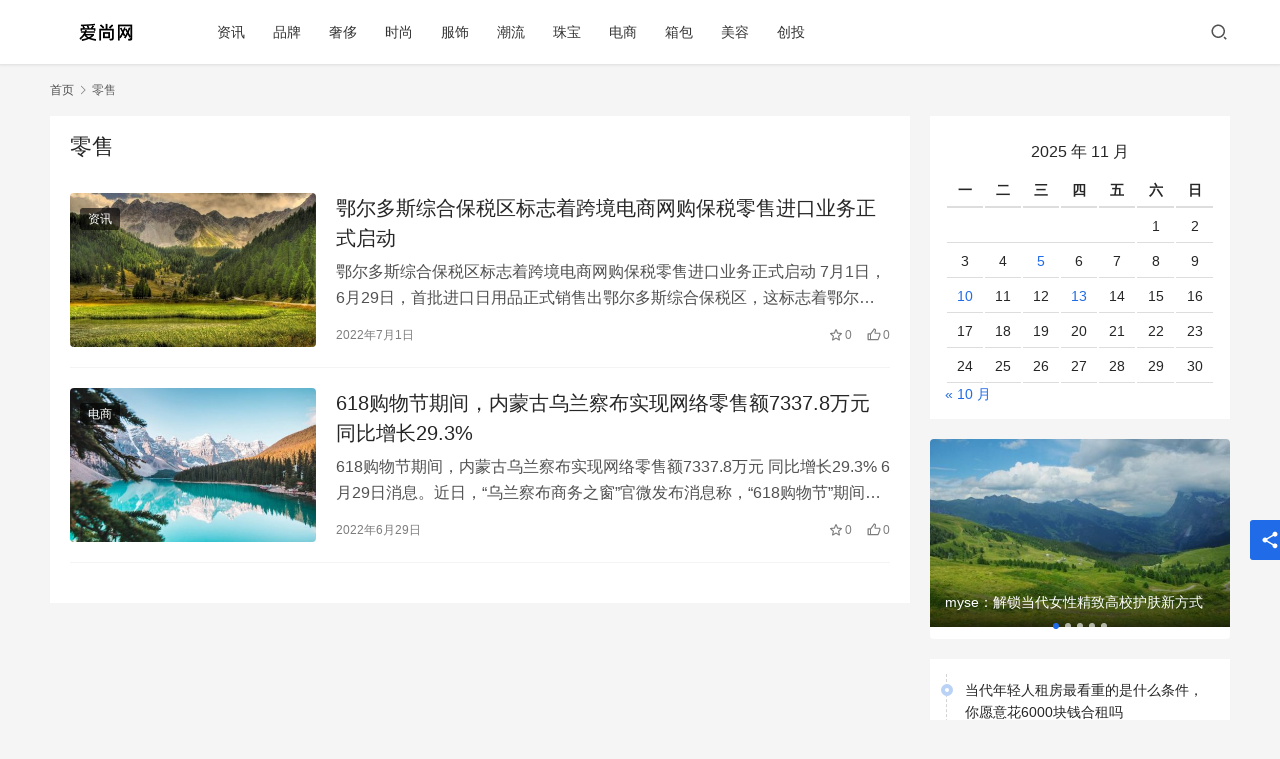

--- FILE ---
content_type: text/html; charset=UTF-8
request_url: https://m.bxada.com/tag/%E9%9B%B6%E5%94%AE
body_size: 14736
content:
<!DOCTYPE html>
<html lang="zh-Hans">
<head>
    <meta charset="UTF-8">
    <meta http-equiv="X-UA-Compatible" content="IE=edge,chrome=1">
    <meta name="renderer" content="webkit">
    <meta name="viewport" content="width=device-width,initial-scale=1.0,user-scalable=no,maximum-scale=1,viewport-fit=cover">
    <title>零售_爱尚网</title>
    	<style>img:is([sizes="auto" i], [sizes^="auto," i]) { contain-intrinsic-size: 3000px 1500px }</style>
	<meta name="keywords" content="零售" />
<meta property="og:type" content="webpage" />
<meta property="og:url" content="https://m.bxada.com/tag/%E9%9B%B6%E5%94%AE" />
<meta property="og:site_name" content="爱尚网" />
<meta property="og:title" content="零售" />
<meta name="applicable-device" content="pc,mobile" />
<meta http-equiv="Cache-Control" content="no-transform" />
<link rel="shortcut icon" href="https://m.bxada.com/wp-content/uploads/2022/06/2022062806592532.png" />
<link rel='stylesheet' id='stylesheet-css' href='//m.bxada.com/wp-content/uploads/wpcom/style.6.9.4.1688311399.css?ver=6.9.4' type='text/css' media='all' />
<link rel='stylesheet' id='remixicon-css' href='https://m.bxada.com/wp-content/themes/justnews/themer/assets/css/remixicon-2.5.0.min.css?ver=2.5.0' type='text/css' media='all' />
<link rel='stylesheet' id='font-awesome-css' href='https://m.bxada.com/wp-content/themes/justnews/themer/assets/css/font-awesome.css?ver=6.9.4' type='text/css' media='all' />
<link rel='stylesheet' id='wp-block-library-css' href='https://m.bxada.com/wp-includes/css/dist/block-library/style.min.css?ver=6.8.3' type='text/css' media='all' />
<style id='classic-theme-styles-inline-css' type='text/css'>
/*! This file is auto-generated */
.wp-block-button__link{color:#fff;background-color:#32373c;border-radius:9999px;box-shadow:none;text-decoration:none;padding:calc(.667em + 2px) calc(1.333em + 2px);font-size:1.125em}.wp-block-file__button{background:#32373c;color:#fff;text-decoration:none}
</style>
<style id='global-styles-inline-css' type='text/css'>
:root{--wp--preset--aspect-ratio--square: 1;--wp--preset--aspect-ratio--4-3: 4/3;--wp--preset--aspect-ratio--3-4: 3/4;--wp--preset--aspect-ratio--3-2: 3/2;--wp--preset--aspect-ratio--2-3: 2/3;--wp--preset--aspect-ratio--16-9: 16/9;--wp--preset--aspect-ratio--9-16: 9/16;--wp--preset--color--black: #000000;--wp--preset--color--cyan-bluish-gray: #abb8c3;--wp--preset--color--white: #ffffff;--wp--preset--color--pale-pink: #f78da7;--wp--preset--color--vivid-red: #cf2e2e;--wp--preset--color--luminous-vivid-orange: #ff6900;--wp--preset--color--luminous-vivid-amber: #fcb900;--wp--preset--color--light-green-cyan: #7bdcb5;--wp--preset--color--vivid-green-cyan: #00d084;--wp--preset--color--pale-cyan-blue: #8ed1fc;--wp--preset--color--vivid-cyan-blue: #0693e3;--wp--preset--color--vivid-purple: #9b51e0;--wp--preset--gradient--vivid-cyan-blue-to-vivid-purple: linear-gradient(135deg,rgba(6,147,227,1) 0%,rgb(155,81,224) 100%);--wp--preset--gradient--light-green-cyan-to-vivid-green-cyan: linear-gradient(135deg,rgb(122,220,180) 0%,rgb(0,208,130) 100%);--wp--preset--gradient--luminous-vivid-amber-to-luminous-vivid-orange: linear-gradient(135deg,rgba(252,185,0,1) 0%,rgba(255,105,0,1) 100%);--wp--preset--gradient--luminous-vivid-orange-to-vivid-red: linear-gradient(135deg,rgba(255,105,0,1) 0%,rgb(207,46,46) 100%);--wp--preset--gradient--very-light-gray-to-cyan-bluish-gray: linear-gradient(135deg,rgb(238,238,238) 0%,rgb(169,184,195) 100%);--wp--preset--gradient--cool-to-warm-spectrum: linear-gradient(135deg,rgb(74,234,220) 0%,rgb(151,120,209) 20%,rgb(207,42,186) 40%,rgb(238,44,130) 60%,rgb(251,105,98) 80%,rgb(254,248,76) 100%);--wp--preset--gradient--blush-light-purple: linear-gradient(135deg,rgb(255,206,236) 0%,rgb(152,150,240) 100%);--wp--preset--gradient--blush-bordeaux: linear-gradient(135deg,rgb(254,205,165) 0%,rgb(254,45,45) 50%,rgb(107,0,62) 100%);--wp--preset--gradient--luminous-dusk: linear-gradient(135deg,rgb(255,203,112) 0%,rgb(199,81,192) 50%,rgb(65,88,208) 100%);--wp--preset--gradient--pale-ocean: linear-gradient(135deg,rgb(255,245,203) 0%,rgb(182,227,212) 50%,rgb(51,167,181) 100%);--wp--preset--gradient--electric-grass: linear-gradient(135deg,rgb(202,248,128) 0%,rgb(113,206,126) 100%);--wp--preset--gradient--midnight: linear-gradient(135deg,rgb(2,3,129) 0%,rgb(40,116,252) 100%);--wp--preset--font-size--small: 13px;--wp--preset--font-size--medium: 20px;--wp--preset--font-size--large: 36px;--wp--preset--font-size--x-large: 42px;--wp--preset--spacing--20: 0.44rem;--wp--preset--spacing--30: 0.67rem;--wp--preset--spacing--40: 1rem;--wp--preset--spacing--50: 1.5rem;--wp--preset--spacing--60: 2.25rem;--wp--preset--spacing--70: 3.38rem;--wp--preset--spacing--80: 5.06rem;--wp--preset--shadow--natural: 6px 6px 9px rgba(0, 0, 0, 0.2);--wp--preset--shadow--deep: 12px 12px 50px rgba(0, 0, 0, 0.4);--wp--preset--shadow--sharp: 6px 6px 0px rgba(0, 0, 0, 0.2);--wp--preset--shadow--outlined: 6px 6px 0px -3px rgba(255, 255, 255, 1), 6px 6px rgba(0, 0, 0, 1);--wp--preset--shadow--crisp: 6px 6px 0px rgba(0, 0, 0, 1);}:where(.is-layout-flex){gap: 0.5em;}:where(.is-layout-grid){gap: 0.5em;}body .is-layout-flex{display: flex;}.is-layout-flex{flex-wrap: wrap;align-items: center;}.is-layout-flex > :is(*, div){margin: 0;}body .is-layout-grid{display: grid;}.is-layout-grid > :is(*, div){margin: 0;}:where(.wp-block-columns.is-layout-flex){gap: 2em;}:where(.wp-block-columns.is-layout-grid){gap: 2em;}:where(.wp-block-post-template.is-layout-flex){gap: 1.25em;}:where(.wp-block-post-template.is-layout-grid){gap: 1.25em;}.has-black-color{color: var(--wp--preset--color--black) !important;}.has-cyan-bluish-gray-color{color: var(--wp--preset--color--cyan-bluish-gray) !important;}.has-white-color{color: var(--wp--preset--color--white) !important;}.has-pale-pink-color{color: var(--wp--preset--color--pale-pink) !important;}.has-vivid-red-color{color: var(--wp--preset--color--vivid-red) !important;}.has-luminous-vivid-orange-color{color: var(--wp--preset--color--luminous-vivid-orange) !important;}.has-luminous-vivid-amber-color{color: var(--wp--preset--color--luminous-vivid-amber) !important;}.has-light-green-cyan-color{color: var(--wp--preset--color--light-green-cyan) !important;}.has-vivid-green-cyan-color{color: var(--wp--preset--color--vivid-green-cyan) !important;}.has-pale-cyan-blue-color{color: var(--wp--preset--color--pale-cyan-blue) !important;}.has-vivid-cyan-blue-color{color: var(--wp--preset--color--vivid-cyan-blue) !important;}.has-vivid-purple-color{color: var(--wp--preset--color--vivid-purple) !important;}.has-black-background-color{background-color: var(--wp--preset--color--black) !important;}.has-cyan-bluish-gray-background-color{background-color: var(--wp--preset--color--cyan-bluish-gray) !important;}.has-white-background-color{background-color: var(--wp--preset--color--white) !important;}.has-pale-pink-background-color{background-color: var(--wp--preset--color--pale-pink) !important;}.has-vivid-red-background-color{background-color: var(--wp--preset--color--vivid-red) !important;}.has-luminous-vivid-orange-background-color{background-color: var(--wp--preset--color--luminous-vivid-orange) !important;}.has-luminous-vivid-amber-background-color{background-color: var(--wp--preset--color--luminous-vivid-amber) !important;}.has-light-green-cyan-background-color{background-color: var(--wp--preset--color--light-green-cyan) !important;}.has-vivid-green-cyan-background-color{background-color: var(--wp--preset--color--vivid-green-cyan) !important;}.has-pale-cyan-blue-background-color{background-color: var(--wp--preset--color--pale-cyan-blue) !important;}.has-vivid-cyan-blue-background-color{background-color: var(--wp--preset--color--vivid-cyan-blue) !important;}.has-vivid-purple-background-color{background-color: var(--wp--preset--color--vivid-purple) !important;}.has-black-border-color{border-color: var(--wp--preset--color--black) !important;}.has-cyan-bluish-gray-border-color{border-color: var(--wp--preset--color--cyan-bluish-gray) !important;}.has-white-border-color{border-color: var(--wp--preset--color--white) !important;}.has-pale-pink-border-color{border-color: var(--wp--preset--color--pale-pink) !important;}.has-vivid-red-border-color{border-color: var(--wp--preset--color--vivid-red) !important;}.has-luminous-vivid-orange-border-color{border-color: var(--wp--preset--color--luminous-vivid-orange) !important;}.has-luminous-vivid-amber-border-color{border-color: var(--wp--preset--color--luminous-vivid-amber) !important;}.has-light-green-cyan-border-color{border-color: var(--wp--preset--color--light-green-cyan) !important;}.has-vivid-green-cyan-border-color{border-color: var(--wp--preset--color--vivid-green-cyan) !important;}.has-pale-cyan-blue-border-color{border-color: var(--wp--preset--color--pale-cyan-blue) !important;}.has-vivid-cyan-blue-border-color{border-color: var(--wp--preset--color--vivid-cyan-blue) !important;}.has-vivid-purple-border-color{border-color: var(--wp--preset--color--vivid-purple) !important;}.has-vivid-cyan-blue-to-vivid-purple-gradient-background{background: var(--wp--preset--gradient--vivid-cyan-blue-to-vivid-purple) !important;}.has-light-green-cyan-to-vivid-green-cyan-gradient-background{background: var(--wp--preset--gradient--light-green-cyan-to-vivid-green-cyan) !important;}.has-luminous-vivid-amber-to-luminous-vivid-orange-gradient-background{background: var(--wp--preset--gradient--luminous-vivid-amber-to-luminous-vivid-orange) !important;}.has-luminous-vivid-orange-to-vivid-red-gradient-background{background: var(--wp--preset--gradient--luminous-vivid-orange-to-vivid-red) !important;}.has-very-light-gray-to-cyan-bluish-gray-gradient-background{background: var(--wp--preset--gradient--very-light-gray-to-cyan-bluish-gray) !important;}.has-cool-to-warm-spectrum-gradient-background{background: var(--wp--preset--gradient--cool-to-warm-spectrum) !important;}.has-blush-light-purple-gradient-background{background: var(--wp--preset--gradient--blush-light-purple) !important;}.has-blush-bordeaux-gradient-background{background: var(--wp--preset--gradient--blush-bordeaux) !important;}.has-luminous-dusk-gradient-background{background: var(--wp--preset--gradient--luminous-dusk) !important;}.has-pale-ocean-gradient-background{background: var(--wp--preset--gradient--pale-ocean) !important;}.has-electric-grass-gradient-background{background: var(--wp--preset--gradient--electric-grass) !important;}.has-midnight-gradient-background{background: var(--wp--preset--gradient--midnight) !important;}.has-small-font-size{font-size: var(--wp--preset--font-size--small) !important;}.has-medium-font-size{font-size: var(--wp--preset--font-size--medium) !important;}.has-large-font-size{font-size: var(--wp--preset--font-size--large) !important;}.has-x-large-font-size{font-size: var(--wp--preset--font-size--x-large) !important;}
:where(.wp-block-post-template.is-layout-flex){gap: 1.25em;}:where(.wp-block-post-template.is-layout-grid){gap: 1.25em;}
:where(.wp-block-columns.is-layout-flex){gap: 2em;}:where(.wp-block-columns.is-layout-grid){gap: 2em;}
:root :where(.wp-block-pullquote){font-size: 1.5em;line-height: 1.6;}
</style>
<script type="text/javascript" src="https://m.bxada.com/wp-content/themes/justnews/themer/assets/js/jquery-3.6.0.min.js?ver=6.9.4" id="jquery-core-js"></script>
<script type="text/javascript" src="https://m.bxada.com/wp-includes/js/jquery/jquery-migrate.min.js?ver=3.4.1" id="jquery-migrate-js"></script>
<link rel="EditURI" type="application/rsd+xml" title="RSD" href="https://m.bxada.com/xmlrpc.php?rsd" />
<link rel="icon" href="https://m.bxada.com/wp-content/uploads/2022/06/2022062806592532-150x150.png" sizes="32x32" />
<link rel="icon" href="https://m.bxada.com/wp-content/uploads/2022/06/2022062806592532.png" sizes="192x192" />
<link rel="apple-touch-icon" href="https://m.bxada.com/wp-content/uploads/2022/06/2022062806592532.png" />
<meta name="msapplication-TileImage" content="https://m.bxada.com/wp-content/uploads/2022/06/2022062806592532.png" />
    <!--[if lte IE 11]><script src="https://m.bxada.com/wp-content/themes/justnews/js/update.js"></script><![endif]-->
	<script>
var _hmt = _hmt || [];
(function() {
  var hm = document.createElement("script");
  hm.src = "https://hm.baidu.com/hm.js?bb100ef1772c5301069ac36bc7718a27";
  var s = document.getElementsByTagName("script")[0]; 
  s.parentNode.insertBefore(hm, s);
})();
</script>
</head>
<body class="archive tag tag-117 wp-theme-justnews lang-cn el-boxed">
<header class="header">
    <div class="container clearfix">
        <div class="navbar-header">
            <button type="button" class="navbar-toggle collapsed" data-toggle="collapse" data-target=".navbar-collapse" aria-label="menu">
                <span class="icon-bar icon-bar-1"></span>
                <span class="icon-bar icon-bar-2"></span>
                <span class="icon-bar icon-bar-3"></span>
            </button>
                        <div class="logo">
                <a href="https://m.bxada.com" rel="home"><img src="https://m.bxada.com/wp-content/uploads/2022/06/2022062807015855.png" alt="爱尚网"></a>
            </div>
        </div>
        <div class="collapse navbar-collapse">
            <nav class="navbar-left primary-menu"><ul id="menu-justnews-menu" class="nav navbar-nav wpcom-adv-menu"><li class="menu-item"><a href="https://m.bxada.com/category/%e8%b5%84%e8%ae%af">资讯</a></li>
<li class="menu-item"><a href="https://m.bxada.com/category/%e5%93%81%e7%89%8c">品牌</a></li>
<li class="menu-item"><a href="https://m.bxada.com/category/%e5%a5%a2%e4%be%88">奢侈</a></li>
<li class="menu-item"><a href="https://m.bxada.com/category/%e6%97%b6%e5%b0%9a">时尚</a></li>
<li class="menu-item"><a href="https://m.bxada.com/category/%e6%9c%8d%e9%a5%b0">服饰</a></li>
<li class="menu-item"><a href="https://m.bxada.com/category/%e6%bd%ae%e6%b5%81">潮流</a></li>
<li class="menu-item"><a href="https://m.bxada.com/category/%e7%8f%a0%e5%ae%9d">珠宝</a></li>
<li class="menu-item"><a href="https://m.bxada.com/category/%e7%94%b5%e5%95%86">电商</a></li>
<li class="menu-item"><a href="https://m.bxada.com/category/%e7%ae%b1%e5%8c%85">箱包</a></li>
<li class="menu-item"><a href="https://m.bxada.com/category/%e7%be%8e%e5%ae%b9">美容</a></li>
<li class="menu-item"><a href="https://m.bxada.com/category/%e5%88%9b%e6%8a%95">创投</a></li>
</ul></nav>            <div class="navbar-action pull-right">
                <div class="navbar-search-icon j-navbar-search"><i class="wpcom-icon wi"><svg aria-hidden="true"><use xlink:href="#wi-search"></use></svg></i></div>
                                            </div>
            <form class="navbar-search" action="https://m.bxada.com" method="get" role="search">
                <div class="navbar-search-inner">
                    <i class="wpcom-icon wi navbar-search-close"><svg aria-hidden="true"><use xlink:href="#wi-close"></use></svg></i>                    <input type="text" name="s" class="navbar-search-input" autocomplete="off" placeholder="输入关键词搜索..." value="">
                    <button class="navbar-search-btn" type="submit"><i class="wpcom-icon wi"><svg aria-hidden="true"><use xlink:href="#wi-search"></use></svg></i></button>
                </div>
            </form>
        </div><!-- /.navbar-collapse -->
    </div><!-- /.container -->
</header>
<div id="wrap">    <div class="container wrap">
        <ol class="breadcrumb" vocab="https://schema.org/" typeof="BreadcrumbList"><li class="home" property="itemListElement" typeof="ListItem"><a href="https://m.bxada.com" property="item" typeof="WebPage"><span property="name" class="hide">爱尚网</span>首页</a><meta property="position" content="1"></li><li class="active" property="itemListElement" typeof="ListItem"><i class="wpcom-icon wi"><svg aria-hidden="true"><use xlink:href="#wi-arrow-right-3"></use></svg></i><a href="https://m.bxada.com/tag/%e9%9b%b6%e5%94%ae" property="item" typeof="WebPage"><span property="name">零售</span></a><meta property="position" content="2"></li></ol>        <main class="main">
                        <section class="sec-panel sec-panel-default">
                                    <div class="sec-panel-head">
                        <h1><span>零售</span></h1>
                    </div>
                                <div class="sec-panel-body">
                                            <ul class="post-loop post-loop-default cols-0">
                                                            <li class="item">
        <div class="item-img">
        <a class="item-img-inner" href="https://m.bxada.com/4171.html" title="鄂尔多斯综合保税区标志着跨境电商网购保税零售进口业务正式启动" target="_blank" rel="bookmark">
            <img class="j-lazy" src="https://www.gdcxinw.com/wp-content/uploads/2022/06/lazy.png" data-original="https://m.bxada.com/wp-content/uploads/2022/06/2022062807491253-480x300.jpeg" width="480" height="300" alt="鄂尔多斯综合保税区标志着跨境电商网购保税零售进口业务正式启动">        </a>
                <a class="item-category" href="https://m.bxada.com/category/%e8%b5%84%e8%ae%af" target="_blank">资讯</a>
            </div>
        <div class="item-content">
                <h2 class="item-title">
            <a href="https://m.bxada.com/4171.html" target="_blank" rel="bookmark">
                                 鄂尔多斯综合保税区标志着跨境电商网购保税零售进口业务正式启动            </a>
        </h2>
        <div class="item-excerpt">
            <p>鄂尔多斯综合保税区标志着跨境电商网购保税零售进口业务正式启动 7月1日，6月29日，首批进口日用品正式销售出鄂尔多斯综合保税区，这标志着鄂尔多斯跨境电商网购保税零售进口业务正式启动&#8230;</p>
        </div>
        <div class="item-meta">
                                    <span class="item-meta-li date">2022年7月1日</span>
            <div class="item-meta-right">
                <span class="item-meta-li stars" title="收藏数"><i class="wpcom-icon wi"><svg aria-hidden="true"><use xlink:href="#wi-star"></use></svg></i>0</span><span class="item-meta-li likes" title="点赞数"><i class="wpcom-icon wi"><svg aria-hidden="true"><use xlink:href="#wi-thumb-up"></use></svg></i>0</span>            </div>
        </div>
    </div>
</li>
                                                            <li class="item">
        <div class="item-img">
        <a class="item-img-inner" href="https://m.bxada.com/4101.html" title="618购物节期间，内蒙古乌兰察布实现网络零售额7337.8万元 同比增长29.3%" target="_blank" rel="bookmark">
            <img class="j-lazy" src="https://www.gdcxinw.com/wp-content/uploads/2022/06/lazy.png" data-original="https://m.bxada.com/wp-content/uploads/2022/06/2022062807491566-480x300.jpeg" width="480" height="300" alt="618购物节期间，内蒙古乌兰察布实现网络零售额7337.8万元 同比增长29.3%">        </a>
                <a class="item-category" href="https://m.bxada.com/category/%e7%94%b5%e5%95%86" target="_blank">电商</a>
            </div>
        <div class="item-content">
                <h2 class="item-title">
            <a href="https://m.bxada.com/4101.html" target="_blank" rel="bookmark">
                                 618购物节期间，内蒙古乌兰察布实现网络零售额7337.8万元 同比增长29.3%            </a>
        </h2>
        <div class="item-excerpt">
            <p>618购物节期间，内蒙古乌兰察布实现网络零售额7337.8万元 同比增长29.3% 6月29日消息。近日，“乌兰察布商务之窗”官微发布消息称，“618购物节”期间，乌兰察布网络零售&#8230;</p>
        </div>
        <div class="item-meta">
                                    <span class="item-meta-li date">2022年6月29日</span>
            <div class="item-meta-right">
                <span class="item-meta-li stars" title="收藏数"><i class="wpcom-icon wi"><svg aria-hidden="true"><use xlink:href="#wi-star"></use></svg></i>0</span><span class="item-meta-li likes" title="点赞数"><i class="wpcom-icon wi"><svg aria-hidden="true"><use xlink:href="#wi-thumb-up"></use></svg></i>0</span>            </div>
        </div>
    </div>
</li>
                                                    </ul>
                                                            </div>
            </section>
        </main>
                    <aside class="sidebar">
                <div class="widget widget_calendar"><div id="calendar_wrap" class="calendar_wrap"><table id="wp-calendar" class="wp-calendar-table">
	<caption>2025 年 11 月</caption>
	<thead>
	<tr>
		<th scope="col" aria-label="星期一">一</th>
		<th scope="col" aria-label="星期二">二</th>
		<th scope="col" aria-label="星期三">三</th>
		<th scope="col" aria-label="星期四">四</th>
		<th scope="col" aria-label="星期五">五</th>
		<th scope="col" aria-label="星期六">六</th>
		<th scope="col" aria-label="星期日">日</th>
	</tr>
	</thead>
	<tbody>
	<tr>
		<td colspan="5" class="pad">&nbsp;</td><td>1</td><td>2</td>
	</tr>
	<tr>
		<td>3</td><td>4</td><td><a href="https://m.bxada.com/date/2025/11/05" aria-label="2025 年 11 月 5 日 发布的文章">5</a></td><td>6</td><td>7</td><td>8</td><td>9</td>
	</tr>
	<tr>
		<td><a href="https://m.bxada.com/date/2025/11/10" aria-label="2025 年 11 月 10 日 发布的文章">10</a></td><td>11</td><td>12</td><td><a href="https://m.bxada.com/date/2025/11/13" aria-label="2025 年 11 月 13 日 发布的文章">13</a></td><td>14</td><td id="today">15</td><td>16</td>
	</tr>
	<tr>
		<td>17</td><td>18</td><td>19</td><td>20</td><td>21</td><td>22</td><td>23</td>
	</tr>
	<tr>
		<td>24</td><td>25</td><td>26</td><td>27</td><td>28</td><td>29</td><td>30</td>
	</tr>
	</tbody>
	</table><nav aria-label="上个月及下个月" class="wp-calendar-nav">
		<span class="wp-calendar-nav-prev"><a href="https://m.bxada.com/date/2025/10">&laquo; 10 月</a></span>
		<span class="pad">&nbsp;</span>
		<span class="wp-calendar-nav-next">&nbsp;</span>
	</nav></div></div><div class="widget widget_post_slider">            <div class="wpcom-slider swiper-container show-title">
                <ul class="swiper-wrapper">
                                            <li class="swiper-slide">
                            <a class="slide-post-inner" href="https://m.bxada.com/7529.html" title="myse：解锁当代女性精致高校护肤新方式">
                                <img class="j-lazy" src="https://www.gdcxinw.com/wp-content/uploads/2022/06/lazy.png" data-original="https://m.bxada.com/wp-content/uploads/2022/06/2022062807491398-480x300.jpeg" width="480" height="300" alt="myse：解锁当代女性精致高校护肤新方式">                                <span class="slide-post-title">myse：解锁当代女性精致高校护肤新方式</span>                            </a>
                        </li>
                                            <li class="swiper-slide">
                            <a class="slide-post-inner" href="https://m.bxada.com/7526.html" title="秘伴裤荣获尚普咨询集团市场地位声明">
                                <img class="j-lazy" src="https://www.gdcxinw.com/wp-content/uploads/2022/06/lazy.png" data-original="https://m.bxada.com/wp-content/uploads/2022/06/2022062807491398-480x300.jpeg" width="480" height="300" alt="秘伴裤荣获尚普咨询集团市场地位声明">                                <span class="slide-post-title">秘伴裤荣获尚普咨询集团市场地位声明</span>                            </a>
                        </li>
                                            <li class="swiper-slide">
                            <a class="slide-post-inner" href="https://m.bxada.com/7524.html" title="上海ifc商场15周年秋日艺术盛典 世界顶级魔术大师共铸奇幻视觉盛宴">
                                <img class="j-lazy" src="https://www.gdcxinw.com/wp-content/uploads/2022/06/lazy.png" data-original="https://m.bxada.com/wp-content/uploads/2022/06/57fcd5b5fe0a6c1e967b217c50bbc933-480x300.jpeg" width="480" height="300" alt="上海ifc商场15周年秋日艺术盛典 世界顶级魔术大师共铸奇幻视觉盛宴">                                <span class="slide-post-title">上海ifc商场15周年秋日艺术盛典 世界顶级魔术大师共铸奇幻视觉盛宴</span>                            </a>
                        </li>
                                            <li class="swiper-slide">
                            <a class="slide-post-inner" href="https://m.bxada.com/7521.html" title="双唇干到起皮、裂开？必须强推这支传奇今生唇膏">
                                <img class="j-lazy" src="https://www.gdcxinw.com/wp-content/uploads/2022/06/lazy.png" data-original="https://m.bxada.com/wp-content/uploads/2022/06/2022062807491566-480x300.jpeg" width="480" height="300" alt="双唇干到起皮、裂开？必须强推这支传奇今生唇膏">                                <span class="slide-post-title">双唇干到起皮、裂开？必须强推这支传奇今生唇膏</span>                            </a>
                        </li>
                                            <li class="swiper-slide">
                            <a class="slide-post-inner" href="https://m.bxada.com/7519.html" title="十周年暨双11爆发｜ MINIJ 小吉以爆品矩阵与“小吉风”美学，打造理想家的模样">
                                <img class="j-lazy" src="https://www.gdcxinw.com/wp-content/uploads/2022/06/lazy.png" data-original="https://m.bxada.com/wp-content/uploads/2022/06/2022062807491479-480x300.jpeg" width="480" height="300" alt="十周年暨双11爆发｜ MINIJ 小吉以爆品矩阵与“小吉风”美学，打造理想家的模样">                                <span class="slide-post-title">十周年暨双11爆发｜ MINIJ 小吉以爆品矩阵与“小吉风”美学，打造理想家的模样</span>                            </a>
                        </li>
                                    </ul>
                <div class="swiper-pagination"></div>
                <!-- Add Navigation -->
                <div class="swiper-button-prev"><i class="wpcom-icon wi"><svg aria-hidden="true"><use xlink:href="#wi-arrow-left-3"></use></svg></i></div>
                <div class="swiper-button-next"><i class="wpcom-icon wi"><svg aria-hidden="true"><use xlink:href="#wi-arrow-right-3"></use></svg></i></div>
            </div>
        </div><div class="widget widget_kuaixun">            <ul class="widget-kx-list">
                            <li class="kx-item" data-id="4695">
                    <a class="kx-title" href="javascript:;">当代年轻人租房最看重的是什么条件，你愿意花6000块钱合租吗</a>
                    <div class="kx-meta clearfix" data-url="https://m.bxada.com/kuaixun/4695.html">
                        <span class="kx-time">2022年8月12日</span>
                        <div class="kx-share">
                            <span>分享到: </span>
                                                            <a class="share-icon wechat" target="_blank" data-share="wechat" data-share-callback="kx_share" rel="noopener">
                                    <i class="wpcom-icon wi"><svg aria-hidden="true"><use xlink:href="#wi-wechat"></use></svg></i>                                </a>
                                                            <a class="share-icon weibo" target="_blank" data-share="weibo" data-share-callback="kx_share" rel="noopener">
                                    <i class="wpcom-icon wi"><svg aria-hidden="true"><use xlink:href="#wi-weibo"></use></svg></i>                                </a>
                                                            <a class="share-icon qq" target="_blank" data-share="qq" data-share-callback="kx_share" rel="noopener">
                                    <i class="wpcom-icon wi"><svg aria-hidden="true"><use xlink:href="#wi-qq"></use></svg></i>                                </a>
                                                            <a class="share-icon qzone" target="_blank" data-share="qzone" data-share-callback="kx_share" rel="noopener">
                                    <i class="wpcom-icon wi"><svg aria-hidden="true"><use xlink:href="#wi-qzone"></use></svg></i>                                </a>
                                                        <span class="share-icon copy"><i class="wpcom-icon wi"><svg aria-hidden="true"><use xlink:href="#wi-copy"></use></svg></i></span>
                        </div>
                    </div>
                    <div class="kx-content">
                        <p>当代年轻人租房最看重的是什么条件，你愿意花6000块钱合租吗</p>
<p>#你愿意花6000块钱合租吗？#导语:《欢乐颂3》中，余楚辉花了6000元和三个人合住一个房间。你会愿意花6000元在一线城市租房子吗？说说你的想法！</p>
<p>#当代年轻人租房最看重的是什么#电视剧《欢乐颂3》中，余楚辉@郝菲李Areil为了租一个带大阳台的房子，做兼职舞蹈老师。毕竟大部分人最多只会把三分之一的工资花在租房上【举手】。租房时，他们要选择自己最在意的1-2点，比如房子的位置，通勤距离，室友的选择，空间的舒适度。租房时【开学季】你最看重什么？</p>
                                            </div>
                </li>
                            <li class="kx-item" data-id="4142">
                    <a class="kx-title" href="javascript:;">5月份，我国国际货物贸易和服务贸易进出口额37570亿元，同比增长14%</a>
                    <div class="kx-meta clearfix" data-url="https://m.bxada.com/kuaixun/4142.html">
                        <span class="kx-time">2022年7月1日</span>
                        <div class="kx-share">
                            <span>分享到: </span>
                                                            <a class="share-icon wechat" target="_blank" data-share="wechat" data-share-callback="kx_share" rel="noopener">
                                    <i class="wpcom-icon wi"><svg aria-hidden="true"><use xlink:href="#wi-wechat"></use></svg></i>                                </a>
                                                            <a class="share-icon weibo" target="_blank" data-share="weibo" data-share-callback="kx_share" rel="noopener">
                                    <i class="wpcom-icon wi"><svg aria-hidden="true"><use xlink:href="#wi-weibo"></use></svg></i>                                </a>
                                                            <a class="share-icon qq" target="_blank" data-share="qq" data-share-callback="kx_share" rel="noopener">
                                    <i class="wpcom-icon wi"><svg aria-hidden="true"><use xlink:href="#wi-qq"></use></svg></i>                                </a>
                                                            <a class="share-icon qzone" target="_blank" data-share="qzone" data-share-callback="kx_share" rel="noopener">
                                    <i class="wpcom-icon wi"><svg aria-hidden="true"><use xlink:href="#wi-qzone"></use></svg></i>                                </a>
                                                        <span class="share-icon copy"><i class="wpcom-icon wi"><svg aria-hidden="true"><use xlink:href="#wi-copy"></use></svg></i></span>
                        </div>
                    </div>
                    <div class="kx-content">
                        <p>5月份，我国国际货物贸易和服务贸易进出口额37570亿元，同比增长14%</p>
<p>6月30日，2022年5月中国国际货物和服务贸易数据发布。</p>
<p>2022年5月，我国国际货物贸易和服务贸易进出口总额37570亿元，同比增长14%。其中，货物出口18662亿元，进口14640亿元，顺差4022亿元。服务贸易出口1880亿元，进口2388亿元，逆差508亿元。主要贸易项目为:交通运输服务进出口1782亿元，其他商业服务进出口720亿元，旅游服务进出口585亿元，电信、计算机和信息服务进出口529亿元。按美元计算，2022年5月，中国国际货物和服务贸易出口3063亿美元，进口2539亿美元，顺差524亿美元。</p>
<p>原标题：5月我国国际货物和服务贸易进出口规模37570亿元</p>
                                            </div>
                </li>
                            <li class="kx-item" data-id="4116">
                    <a class="kx-title" href="javascript:;">女子因感情问题坠入滩涂，成了“泥孩”怕丢人捂着脸 网友：多此一举</a>
                    <div class="kx-meta clearfix" data-url="https://m.bxada.com/kuaixun/4116.html">
                        <span class="kx-time">2022年6月29日</span>
                        <div class="kx-share">
                            <span>分享到: </span>
                                                            <a class="share-icon wechat" target="_blank" data-share="wechat" data-share-callback="kx_share" rel="noopener">
                                    <i class="wpcom-icon wi"><svg aria-hidden="true"><use xlink:href="#wi-wechat"></use></svg></i>                                </a>
                                                            <a class="share-icon weibo" target="_blank" data-share="weibo" data-share-callback="kx_share" rel="noopener">
                                    <i class="wpcom-icon wi"><svg aria-hidden="true"><use xlink:href="#wi-weibo"></use></svg></i>                                </a>
                                                            <a class="share-icon qq" target="_blank" data-share="qq" data-share-callback="kx_share" rel="noopener">
                                    <i class="wpcom-icon wi"><svg aria-hidden="true"><use xlink:href="#wi-qq"></use></svg></i>                                </a>
                                                            <a class="share-icon qzone" target="_blank" data-share="qzone" data-share-callback="kx_share" rel="noopener">
                                    <i class="wpcom-icon wi"><svg aria-hidden="true"><use xlink:href="#wi-qzone"></use></svg></i>                                </a>
                                                        <span class="share-icon copy"><i class="wpcom-icon wi"><svg aria-hidden="true"><use xlink:href="#wi-copy"></use></svg></i></span>
                        </div>
                    </div>
                    <div class="kx-content">
                        <p>女子因感情问题坠入滩涂，成了“泥孩”怕丢人捂着脸 网友：多此一举</p>
<p>近日，浙江温州一女子因感情问题坠入滩涂，越陷越深。消防救援人员赶到现场，用救援担架将女孩拖回岸边，用拔萝卜的方法将女子拉了出来。花了一个多小时，女孩才被成功救出。这时，女孩已经成了“泥孩”。</p>
<p>脱困后，女子低头掩面，生怕被人认出来。说出来太丢人了。最后，她成功返回地面。就在刚才，她那些担心她安危的朋友变成了好奇的围观者。6月28日，此事引起网友热议。有网友直言“姐妹遮脸多此一举。”有网友说“没事，里里外外包着，谁也认不出来。”有网友笑称:“请问这是女娲娘娘刚挤出来的人吗？”</p>
<p>原标题：女孩坠入滩涂变“泥孩”怕丢人捂着脸，网友：捂脸实属多余</p>
                                            </div>
                </li>
                            <li class="kx-item" data-id="4115">
                    <a class="kx-title" href="javascript:;">维他奶国际：年收入下降14%至65亿港元 全年毛利为30.71亿港元</a>
                    <div class="kx-meta clearfix" data-url="https://m.bxada.com/kuaixun/4115.html">
                        <span class="kx-time">2022年6月29日</span>
                        <div class="kx-share">
                            <span>分享到: </span>
                                                            <a class="share-icon wechat" target="_blank" data-share="wechat" data-share-callback="kx_share" rel="noopener">
                                    <i class="wpcom-icon wi"><svg aria-hidden="true"><use xlink:href="#wi-wechat"></use></svg></i>                                </a>
                                                            <a class="share-icon weibo" target="_blank" data-share="weibo" data-share-callback="kx_share" rel="noopener">
                                    <i class="wpcom-icon wi"><svg aria-hidden="true"><use xlink:href="#wi-weibo"></use></svg></i>                                </a>
                                                            <a class="share-icon qq" target="_blank" data-share="qq" data-share-callback="kx_share" rel="noopener">
                                    <i class="wpcom-icon wi"><svg aria-hidden="true"><use xlink:href="#wi-qq"></use></svg></i>                                </a>
                                                            <a class="share-icon qzone" target="_blank" data-share="qzone" data-share-callback="kx_share" rel="noopener">
                                    <i class="wpcom-icon wi"><svg aria-hidden="true"><use xlink:href="#wi-qzone"></use></svg></i>                                </a>
                                                        <span class="share-icon copy"><i class="wpcom-icon wi"><svg aria-hidden="true"><use xlink:href="#wi-copy"></use></svg></i></span>
                        </div>
                    </div>
                    <div class="kx-content">
                        <p>维他奶国际：年收入下降14%至65亿港元 全年毛利为30.71亿港元</p>
<p>维他奶国际6月29日在港交所公布，截至3月31日止年度的经营亏损为2.13亿港元，而上一年度的盈利为8.43亿港元；年收入下降14%至65亿港元。全年毛利为30.71亿港元，下降22%。毛利率从53%下降到47%。</p>
                                            </div>
                </li>
                            <li class="kx-item" data-id="927">
                    <a class="kx-title" href="javascript:;">小米本周美国路演，有香港投资者称估值应为200亿美元</a>
                    <div class="kx-meta clearfix" data-url="https://m.bxada.com/kuaixun/927.html">
                        <span class="kx-time">2018年6月25日</span>
                        <div class="kx-share">
                            <span>分享到: </span>
                                                            <a class="share-icon wechat" target="_blank" data-share="wechat" data-share-callback="kx_share" rel="noopener">
                                    <i class="wpcom-icon wi"><svg aria-hidden="true"><use xlink:href="#wi-wechat"></use></svg></i>                                </a>
                                                            <a class="share-icon weibo" target="_blank" data-share="weibo" data-share-callback="kx_share" rel="noopener">
                                    <i class="wpcom-icon wi"><svg aria-hidden="true"><use xlink:href="#wi-weibo"></use></svg></i>                                </a>
                                                            <a class="share-icon qq" target="_blank" data-share="qq" data-share-callback="kx_share" rel="noopener">
                                    <i class="wpcom-icon wi"><svg aria-hidden="true"><use xlink:href="#wi-qq"></use></svg></i>                                </a>
                                                            <a class="share-icon qzone" target="_blank" data-share="qzone" data-share-callback="kx_share" rel="noopener">
                                    <i class="wpcom-icon wi"><svg aria-hidden="true"><use xlink:href="#wi-qzone"></use></svg></i>                                </a>
                                                        <span class="share-icon copy"><i class="wpcom-icon wi"><svg aria-hidden="true"><use xlink:href="#wi-copy"></use></svg></i></span>
                        </div>
                    </div>
                    <div class="kx-content">
                        <p>本周小米将启动美国路演计划。纽约一家领先投资集团的香港办事处负责人表示，“他们希望市场认为他们是苹果和腾讯的结合，但他们不是。”听取了香港路演的投资者表示，即使在定价区间的低端，该股也很昂贵。常驻香港的一位知名风险投资家表示，“如果他们把自己比作苹果，估值应该更接近于200亿美元。”（FT中文网） <a class="kx-more" href="http://www.ftchinese.com/story/001078154" target="_blank" rel="noopener nofollow">[原文链接]</a></p>
                                            </div>
                </li>
            </ul></div><div class="widget widget_post_thumb"><h3 class="widget-title"><span>汽车</span></h3>            <ul>
                                    <li class="item">
                                                    <div class="item-img">
                                <a class="item-img-inner" href="https://m.bxada.com/6086.html" title="赶紧接住这万元补贴！这台奶爸SUV要宠你了！">
                                    <img width="480" height="300" src="https://www.gdcxinw.com/wp-content/uploads/2022/06/lazy.png" class="attachment-default size-default wp-post-image j-lazy" alt="赶紧接住这万元补贴！这台奶爸SUV要宠你了！" decoding="async" data-original="https://m.bxada.com/wp-content/uploads/2023/07/649fcee33dc2e-480x300.png" />                                </a>
                            </div>
                                                <div class="item-content">
                            <p class="item-title"><a href="https://m.bxada.com/6086.html" title="赶紧接住这万元补贴！这台奶爸SUV要宠你了！">赶紧接住这万元补贴！这台奶爸SUV要宠你了！</a></p>
                            <p class="item-date">2023年7月2日</p>
                        </div>
                    </li>
                                    <li class="item">
                                                    <div class="item-img">
                                <a class="item-img-inner" href="https://m.bxada.com/4304.html" title="另一款韩国高-颜值轿跑，赛博朋克风格打造，576马力续航600公里">
                                    <img width="480" height="300" src="https://www.gdcxinw.com/wp-content/uploads/2022/06/lazy.png" class="attachment-default size-default wp-post-image j-lazy" alt="另一款韩国高-颜值轿跑，赛博朋克风格打造，576马力续航600公里" decoding="async" data-original="https://m.bxada.com/wp-content/uploads/2022/07/35a85edf8db1cb1390781c9a6f14a94793584bf4-6-480x300.jpg" />                                </a>
                            </div>
                                                <div class="item-content">
                            <p class="item-title"><a href="https://m.bxada.com/4304.html" title="另一款韩国高-颜值轿跑，赛博朋克风格打造，576马力续航600公里">另一款韩国高-颜值轿跑，赛博朋克风格打造，576马力续航600公里</a></p>
                            <p class="item-date">2022年7月2日</p>
                        </div>
                    </li>
                                    <li class="item">
                                                    <div class="item-img">
                                <a class="item-img-inner" href="https://m.bxada.com/4296.html" title="驾驶者之车，起步6气囊，油耗5.76L，连发动机都是顶级水平——汽车快讯">
                                    <img width="480" height="300" src="https://www.gdcxinw.com/wp-content/uploads/2022/06/lazy.png" class="attachment-default size-default wp-post-image j-lazy" alt="驾驶者之车，起步6气囊，油耗5.76L，连发动机都是顶级水平——汽车快讯" decoding="async" data-original="https://m.bxada.com/wp-content/uploads/2022/07/35a85edf8db1cb1390781c9a6f14a94793584bf4-5-480x300.jpg" />                                </a>
                            </div>
                                                <div class="item-content">
                            <p class="item-title"><a href="https://m.bxada.com/4296.html" title="驾驶者之车，起步6气囊，油耗5.76L，连发动机都是顶级水平——汽车快讯">驾驶者之车，起步6气囊，油耗5.76L，连发动机都是顶级水平——汽车快讯</a></p>
                            <p class="item-date">2022年7月2日</p>
                        </div>
                    </li>
                                    <li class="item">
                                                    <div class="item-img">
                                <a class="item-img-inner" href="https://m.bxada.com/4623.html" title="同程旅行联合广汽传祺新疆自驾游之旅正式开启">
                                    <img class="j-lazy" src="https://www.gdcxinw.com/wp-content/uploads/2022/06/lazy.png" data-original="https://m.bxada.com/wp-content/uploads/2022/06/2022062807491566-480x300.jpeg" width="480" height="300" alt="同程旅行联合广汽传祺新疆自驾游之旅正式开启">                                </a>
                            </div>
                                                <div class="item-content">
                            <p class="item-title"><a href="https://m.bxada.com/4623.html" title="同程旅行联合广汽传祺新疆自驾游之旅正式开启">同程旅行联合广汽传祺新疆自驾游之旅正式开启</a></p>
                            <p class="item-date">2022年8月2日</p>
                        </div>
                    </li>
                                    <li class="item">
                                                    <div class="item-img">
                                <a class="item-img-inner" href="https://m.bxada.com/4273.html" title="以智能化破局，体验不输新势力！第三代荣威RX5有很高的期待">
                                    <img width="480" height="300" src="https://www.gdcxinw.com/wp-content/uploads/2022/06/lazy.png" class="attachment-default size-default wp-post-image j-lazy" alt="以智能化破局，体验不输新势力！第三代荣威RX5有很高的期待" decoding="async" data-original="https://m.bxada.com/wp-content/uploads/2022/07/b3fb43166d224f4a44d9d983dddaf2589922d192-480x300.jpg" />                                </a>
                            </div>
                                                <div class="item-content">
                            <p class="item-title"><a href="https://m.bxada.com/4273.html" title="以智能化破局，体验不输新势力！第三代荣威RX5有很高的期待">以智能化破局，体验不输新势力！第三代荣威RX5有很高的期待</a></p>
                            <p class="item-date">2022年7月2日</p>
                        </div>
                    </li>
                                    <li class="item">
                                                    <div class="item-img">
                                <a class="item-img-inner" href="https://m.bxada.com/5140.html" title="5缸发动机奥迪RS Q3特别版官方发布:加速能力堪比超跑">
                                    <img class="j-lazy" src="https://www.gdcxinw.com/wp-content/uploads/2022/06/lazy.png" data-original="https://m.bxada.com/wp-content/uploads/2022/06/1d10585e9f283a39c3e2589ae7bb2ad3-480x300.jpeg" width="480" height="300" alt="5缸发动机奥迪RS Q3特别版官方发布:加速能力堪比超跑">                                </a>
                            </div>
                                                <div class="item-content">
                            <p class="item-title"><a href="https://m.bxada.com/5140.html" title="5缸发动机奥迪RS Q3特别版官方发布:加速能力堪比超跑">5缸发动机奥迪RS Q3特别版官方发布:加速能力堪比超跑</a></p>
                            <p class="item-date">2022年10月12日</p>
                        </div>
                    </li>
                                    <li class="item">
                                                    <div class="item-img">
                                <a class="item-img-inner" href="https://m.bxada.com/5158.html" title="你预算30多万买什么车？中国最喜欢的高档车销量榜公布：宝马3系太强了">
                                    <img class="j-lazy" src="https://www.gdcxinw.com/wp-content/uploads/2022/06/lazy.png" data-original="https://m.bxada.com/wp-content/uploads/2022/06/2022062807491253-480x300.jpeg" width="480" height="300" alt="你预算30多万买什么车？中国最喜欢的高档车销量榜公布：宝马3系太强了">                                </a>
                            </div>
                                                <div class="item-content">
                            <p class="item-title"><a href="https://m.bxada.com/5158.html" title="你预算30多万买什么车？中国最喜欢的高档车销量榜公布：宝马3系太强了">你预算30多万买什么车？中国最喜欢的高档车销量榜公布：宝马3系太强了</a></p>
                            <p class="item-date">2022年10月13日</p>
                        </div>
                    </li>
                                    <li class="item">
                                                    <div class="item-img">
                                <a class="item-img-inner" href="https://m.bxada.com/6101.html" title="为何年轻人不喜欢星瑞了？开完艾瑞泽8你就能得到标准答案">
                                    <img width="480" height="300" src="https://www.gdcxinw.com/wp-content/uploads/2022/06/lazy.png" class="attachment-default size-default wp-post-image j-lazy" alt="为何年轻人不喜欢星瑞了？开完艾瑞泽8你就能得到标准答案" decoding="async" data-original="https://m.bxada.com/wp-content/uploads/2023/07/f8cdf78a7d5b4e929001fe9d204399c2-480x300.png" />                                </a>
                            </div>
                                                <div class="item-content">
                            <p class="item-title"><a href="https://m.bxada.com/6101.html" title="为何年轻人不喜欢星瑞了？开完艾瑞泽8你就能得到标准答案">为何年轻人不喜欢星瑞了？开完艾瑞泽8你就能得到标准答案</a></p>
                            <p class="item-date">2023年7月2日</p>
                        </div>
                    </li>
                                    <li class="item">
                                                    <div class="item-img">
                                <a class="item-img-inner" href="https://m.bxada.com/4280.html" title="汽车快讯！12.79万起的“平民A4L”，加速8s级，一公里五毛钱，上市就锁定爆款">
                                    <img width="480" height="300" src="https://www.gdcxinw.com/wp-content/uploads/2022/06/lazy.png" class="attachment-default size-default wp-post-image j-lazy" alt="汽车快讯！12.79万起的“平民A4L”，加速8s级，一公里五毛钱，上市就锁定爆款" decoding="async" data-original="https://m.bxada.com/wp-content/uploads/2022/07/35a85edf8db1cb1390781c9a6f14a94793584bf4-4-480x300.jpg" />                                </a>
                            </div>
                                                <div class="item-content">
                            <p class="item-title"><a href="https://m.bxada.com/4280.html" title="汽车快讯！12.79万起的“平民A4L”，加速8s级，一公里五毛钱，上市就锁定爆款">汽车快讯！12.79万起的“平民A4L”，加速8s级，一公里五毛钱，上市就锁定爆款</a></p>
                            <p class="item-date">2022年7月2日</p>
                        </div>
                    </li>
                                    <li class="item">
                                                    <div class="item-img">
                                <a class="item-img-inner" href="https://m.bxada.com/5073.html" title="陈山枝:5G+车联网 推动中国特色车路协同发展">
                                    <img width="480" height="300" src="https://www.gdcxinw.com/wp-content/uploads/2022/06/lazy.png" class="attachment-default size-default wp-post-image j-lazy" alt="陈山枝:5G+车联网 推动中国特色车路协同发展" decoding="async" data-original="https://m.bxada.com/wp-content/uploads/2022/10/20201028125535160386093581656-480x300.png" />                                </a>
                            </div>
                                                <div class="item-content">
                            <p class="item-title"><a href="https://m.bxada.com/5073.html" title="陈山枝:5G+车联网 推动中国特色车路协同发展">陈山枝:5G+车联网 推动中国特色车路协同发展</a></p>
                            <p class="item-date">2022年10月11日</p>
                        </div>
                    </li>
                            </ul>
        </div><div class="widget widget_post_tabs">
        <div class="post-tabs-hd">
                        <div class="post-tabs-hd-inner post-tabs-3">
                                    <div class="post-tabs-item j-post-tab active">
                        热门文章                    </div>
                                    <div class="post-tabs-item j-post-tab">
                        猜你喜欢                    </div>
                                    <div class="post-tabs-item j-post-tab">
                        随机文章                    </div>
                            </div>
        </div>
                    <ul class="post-tabs-list j-post-tab-wrap active">
                        <li class="item">
                            <div class="item-img">
                    <a class="item-img-inner" href="https://m.bxada.com/7239.html" title="SENKA珊珂洁面家族守护多元肌肤 秋冬温和清洁，洗出净透美肌">
                        <img width="480" height="300" src="https://www.gdcxinw.com/wp-content/uploads/2022/06/lazy.png" class="attachment-default size-default wp-post-image j-lazy" alt="SENKA珊珂洁面家族守护多元肌肤 秋冬温和清洁，洗出净透美肌" decoding="async" data-original="https://m.bxada.com/wp-content/uploads/2024/10/67174ce0f1e10-480x300.png" />                    </a>
                </div>
                        <div class="item-content">
                <p class="item-title"><a href="https://m.bxada.com/7239.html" title="SENKA珊珂洁面家族守护多元肌肤 秋冬温和清洁，洗出净透美肌">SENKA珊珂洁面家族守护多元肌肤 秋冬温和清洁，洗出净透美肌</a></p>
                <p class="item-date">2024年10月22日</p>
            </div>
        </li>
            <li class="item">
                            <div class="item-img">
                    <a class="item-img-inner" href="https://m.bxada.com/7226.html" title="张小泉菜刀：匠心传承，铸就时代传奇">
                        <img width="480" height="300" src="https://www.gdcxinw.com/wp-content/uploads/2022/06/lazy.png" class="attachment-default size-default wp-post-image j-lazy" alt="张小泉菜刀：匠心传承，铸就时代传奇" decoding="async" data-original="https://m.bxada.com/wp-content/uploads/2024/10/670f6322c4c66-480x300.png" />                    </a>
                </div>
                        <div class="item-content">
                <p class="item-title"><a href="https://m.bxada.com/7226.html" title="张小泉菜刀：匠心传承，铸就时代传奇">张小泉菜刀：匠心传承，铸就时代传奇</a></p>
                <p class="item-date">2024年10月16日</p>
            </div>
        </li>
            <li class="item">
                            <div class="item-img">
                    <a class="item-img-inner" href="https://m.bxada.com/7230.html" title="阿里巴巴国际站：AI技术加持，中小外贸企业迎来“黄金时代”">
                        <img width="480" height="300" src="https://www.gdcxinw.com/wp-content/uploads/2022/06/lazy.png" class="attachment-default size-default wp-post-image j-lazy" alt="阿里巴巴国际站：AI技术加持，中小外贸企业迎来“黄金时代”" decoding="async" data-original="https://m.bxada.com/wp-content/uploads/2024/10/6710b58e0de9f-480x300.png" />                    </a>
                </div>
                        <div class="item-content">
                <p class="item-title"><a href="https://m.bxada.com/7230.html" title="阿里巴巴国际站：AI技术加持，中小外贸企业迎来“黄金时代”">阿里巴巴国际站：AI技术加持，中小外贸企业迎来“黄金时代”</a></p>
                <p class="item-date">2024年10月17日</p>
            </div>
        </li>
            <li class="item">
                            <div class="item-img">
                    <a class="item-img-inner" href="https://m.bxada.com/7237.html" title="子弹体育软件：唯快不破的足球情报收集平台">
                        <img width="480" height="300" src="https://www.gdcxinw.com/wp-content/uploads/2022/06/lazy.png" class="attachment-default size-default wp-post-image j-lazy" alt="子弹体育软件：唯快不破的足球情报收集平台" decoding="async" data-original="https://m.bxada.com/wp-content/uploads/2024/10/61731696ef1fb2649729c8a6ef1a9df9-480x300.png" />                    </a>
                </div>
                        <div class="item-content">
                <p class="item-title"><a href="https://m.bxada.com/7237.html" title="子弹体育软件：唯快不破的足球情报收集平台">子弹体育软件：唯快不破的足球情报收集平台</a></p>
                <p class="item-date">2024年10月21日</p>
            </div>
        </li>
            <li class="item">
                            <div class="item-img">
                    <a class="item-img-inner" href="https://m.bxada.com/7228.html" title="秋冬护发更需“区别对待”  TSUBAKI丝蓓绮焕新升级，加“蓓”呵护！">
                        <img width="480" height="300" src="https://www.gdcxinw.com/wp-content/uploads/2022/06/lazy.png" class="attachment-default size-default wp-post-image j-lazy" alt="秋冬护发更需“区别对待”  TSUBAKI丝蓓绮焕新升级，加“蓓”呵护！" decoding="async" data-original="https://m.bxada.com/wp-content/uploads/2024/10/670f94e121c68-480x300.png" />                    </a>
                </div>
                        <div class="item-content">
                <p class="item-title"><a href="https://m.bxada.com/7228.html" title="秋冬护发更需“区别对待”  TSUBAKI丝蓓绮焕新升级，加“蓓”呵护！">秋冬护发更需“区别对待”  TSUBAKI丝蓓绮焕新升级，加“蓓”呵护！</a></p>
                <p class="item-date">2024年10月16日</p>
            </div>
        </li>
                </ul>
                    <ul class="post-tabs-list j-post-tab-wrap">
                        <li class="item">
                            <div class="item-img">
                    <a class="item-img-inner" href="https://m.bxada.com/7239.html" title="SENKA珊珂洁面家族守护多元肌肤 秋冬温和清洁，洗出净透美肌">
                        <img width="480" height="300" src="https://www.gdcxinw.com/wp-content/uploads/2022/06/lazy.png" class="attachment-default size-default wp-post-image j-lazy" alt="SENKA珊珂洁面家族守护多元肌肤 秋冬温和清洁，洗出净透美肌" decoding="async" data-original="https://m.bxada.com/wp-content/uploads/2024/10/67174ce0f1e10-480x300.png" />                    </a>
                </div>
                        <div class="item-content">
                <p class="item-title"><a href="https://m.bxada.com/7239.html" title="SENKA珊珂洁面家族守护多元肌肤 秋冬温和清洁，洗出净透美肌">SENKA珊珂洁面家族守护多元肌肤 秋冬温和清洁，洗出净透美肌</a></p>
                <p class="item-date">2024年10月22日</p>
            </div>
        </li>
            <li class="item">
                            <div class="item-img">
                    <a class="item-img-inner" href="https://m.bxada.com/7226.html" title="张小泉菜刀：匠心传承，铸就时代传奇">
                        <img width="480" height="300" src="https://www.gdcxinw.com/wp-content/uploads/2022/06/lazy.png" class="attachment-default size-default wp-post-image j-lazy" alt="张小泉菜刀：匠心传承，铸就时代传奇" decoding="async" data-original="https://m.bxada.com/wp-content/uploads/2024/10/670f6322c4c66-480x300.png" />                    </a>
                </div>
                        <div class="item-content">
                <p class="item-title"><a href="https://m.bxada.com/7226.html" title="张小泉菜刀：匠心传承，铸就时代传奇">张小泉菜刀：匠心传承，铸就时代传奇</a></p>
                <p class="item-date">2024年10月16日</p>
            </div>
        </li>
            <li class="item">
                            <div class="item-img">
                    <a class="item-img-inner" href="https://m.bxada.com/7230.html" title="阿里巴巴国际站：AI技术加持，中小外贸企业迎来“黄金时代”">
                        <img width="480" height="300" src="https://www.gdcxinw.com/wp-content/uploads/2022/06/lazy.png" class="attachment-default size-default wp-post-image j-lazy" alt="阿里巴巴国际站：AI技术加持，中小外贸企业迎来“黄金时代”" decoding="async" data-original="https://m.bxada.com/wp-content/uploads/2024/10/6710b58e0de9f-480x300.png" />                    </a>
                </div>
                        <div class="item-content">
                <p class="item-title"><a href="https://m.bxada.com/7230.html" title="阿里巴巴国际站：AI技术加持，中小外贸企业迎来“黄金时代”">阿里巴巴国际站：AI技术加持，中小外贸企业迎来“黄金时代”</a></p>
                <p class="item-date">2024年10月17日</p>
            </div>
        </li>
            <li class="item">
                            <div class="item-img">
                    <a class="item-img-inner" href="https://m.bxada.com/7237.html" title="子弹体育软件：唯快不破的足球情报收集平台">
                        <img width="480" height="300" src="https://www.gdcxinw.com/wp-content/uploads/2022/06/lazy.png" class="attachment-default size-default wp-post-image j-lazy" alt="子弹体育软件：唯快不破的足球情报收集平台" decoding="async" data-original="https://m.bxada.com/wp-content/uploads/2024/10/61731696ef1fb2649729c8a6ef1a9df9-480x300.png" />                    </a>
                </div>
                        <div class="item-content">
                <p class="item-title"><a href="https://m.bxada.com/7237.html" title="子弹体育软件：唯快不破的足球情报收集平台">子弹体育软件：唯快不破的足球情报收集平台</a></p>
                <p class="item-date">2024年10月21日</p>
            </div>
        </li>
            <li class="item">
                            <div class="item-img">
                    <a class="item-img-inner" href="https://m.bxada.com/7228.html" title="秋冬护发更需“区别对待”  TSUBAKI丝蓓绮焕新升级，加“蓓”呵护！">
                        <img width="480" height="300" src="https://www.gdcxinw.com/wp-content/uploads/2022/06/lazy.png" class="attachment-default size-default wp-post-image j-lazy" alt="秋冬护发更需“区别对待”  TSUBAKI丝蓓绮焕新升级，加“蓓”呵护！" decoding="async" data-original="https://m.bxada.com/wp-content/uploads/2024/10/670f94e121c68-480x300.png" />                    </a>
                </div>
                        <div class="item-content">
                <p class="item-title"><a href="https://m.bxada.com/7228.html" title="秋冬护发更需“区别对待”  TSUBAKI丝蓓绮焕新升级，加“蓓”呵护！">秋冬护发更需“区别对待”  TSUBAKI丝蓓绮焕新升级，加“蓓”呵护！</a></p>
                <p class="item-date">2024年10月16日</p>
            </div>
        </li>
                </ul>
                    <ul class="post-tabs-list j-post-tab-wrap">
                        <li class="item">
                            <div class="item-img">
                    <a class="item-img-inner" href="https://m.bxada.com/5262.html" title="关于山西平遥古城的预约方式，这些事项一定要了解">
                        <img class="j-lazy" src="https://www.gdcxinw.com/wp-content/uploads/2022/06/lazy.png" data-original="https://m.bxada.com/wp-content/uploads/2022/06/2022062807491239-480x300.jpeg" width="480" height="300" alt="关于山西平遥古城的预约方式，这些事项一定要了解">                    </a>
                </div>
                        <div class="item-content">
                <p class="item-title"><a href="https://m.bxada.com/5262.html" title="关于山西平遥古城的预约方式，这些事项一定要了解">关于山西平遥古城的预约方式，这些事项一定要了解</a></p>
                <p class="item-date">2022年11月6日</p>
            </div>
        </li>
            <li class="item">
                            <div class="item-img">
                    <a class="item-img-inner" href="https://m.bxada.com/5805.html" title="山东这些名山，你去过几处">
                        <img width="480" height="300" src="https://www.gdcxinw.com/wp-content/uploads/2022/06/lazy.png" class="attachment-default size-default wp-post-image j-lazy" alt="山东这些名山，你去过几处" decoding="async" data-original="https://m.bxada.com/wp-content/uploads/2022/11/cc11728b4710b912ff043bdd79d0230493452285.jpeg@f_auto-480x300.jpg" />                    </a>
                </div>
                        <div class="item-content">
                <p class="item-title"><a href="https://m.bxada.com/5805.html" title="山东这些名山，你去过几处">山东这些名山，你去过几处</a></p>
                <p class="item-date">2022年11月8日</p>
            </div>
        </li>
            <li class="item">
                            <div class="item-img">
                    <a class="item-img-inner" href="https://m.bxada.com/4557.html" title="白领久坐不动会长“蚯蚓腿”？医生提醒：避免久坐，改掉跷二郎腿的毛病">
                        <img class="j-lazy" src="https://www.gdcxinw.com/wp-content/uploads/2022/06/lazy.png" data-original="https://m.bxada.com/wp-content/uploads/2022/06/2022062807491380-480x300.jpeg" width="480" height="300" alt="白领久坐不动会长“蚯蚓腿”？医生提醒：避免久坐，改掉跷二郎腿的毛病">                    </a>
                </div>
                        <div class="item-content">
                <p class="item-title"><a href="https://m.bxada.com/4557.html" title="白领久坐不动会长“蚯蚓腿”？医生提醒：避免久坐，改掉跷二郎腿的毛病">白领久坐不动会长“蚯蚓腿”？医生提醒：避免久坐，改掉跷二郎腿的毛病</a></p>
                <p class="item-date">2022年7月22日</p>
            </div>
        </li>
            <li class="item">
                            <div class="item-img">
                    <a class="item-img-inner" href="https://m.bxada.com/5089.html" title="重庆铁塔全力推进换电业务 “充一送一”优惠促销大力拉新">
                        <img class="j-lazy" src="https://www.gdcxinw.com/wp-content/uploads/2022/06/lazy.png" data-original="https://m.bxada.com/wp-content/uploads/2022/06/2022062807491372-480x300.jpeg" width="480" height="300" alt="重庆铁塔全力推进换电业务 “充一送一”优惠促销大力拉新">                    </a>
                </div>
                        <div class="item-content">
                <p class="item-title"><a href="https://m.bxada.com/5089.html" title="重庆铁塔全力推进换电业务 “充一送一”优惠促销大力拉新">重庆铁塔全力推进换电业务 “充一送一”优惠促销大力拉新</a></p>
                <p class="item-date">2022年10月11日</p>
            </div>
        </li>
            <li class="item">
                            <div class="item-img">
                    <a class="item-img-inner" href="https://m.bxada.com/4409.html" title="亚马逊电商加速进军QVC式直播购物市场的计划">
                        <img class="j-lazy" src="https://www.gdcxinw.com/wp-content/uploads/2022/06/lazy.png" data-original="https://m.bxada.com/wp-content/uploads/2022/06/2022062807491380-480x300.jpeg" width="480" height="300" alt="亚马逊电商加速进军QVC式直播购物市场的计划">                    </a>
                </div>
                        <div class="item-content">
                <p class="item-title"><a href="https://m.bxada.com/4409.html" title="亚马逊电商加速进军QVC式直播购物市场的计划">亚马逊电商加速进军QVC式直播购物市场的计划</a></p>
                <p class="item-date">2022年7月7日</p>
            </div>
        </li>
                </ul>
        </div><div class="widget widget_tag_cloud"><h3 class="widget-title"><span>标签</span></h3><div class="tagcloud"><a href="https://m.bxada.com/tag/vr" class="tag-cloud-link tag-link-8 tag-link-position-1" style="font-size: 8pt;" aria-label="VR (1 项)">VR</a>
<a href="https://m.bxada.com/tag/%e4%ba%91%e6%9c%8d%e5%8a%a1" class="tag-cloud-link tag-link-9 tag-link-position-2" style="font-size: 8pt;" aria-label="云服务 (1 项)">云服务</a>
<a href="https://m.bxada.com/tag/%e4%ba%92%e8%81%94%e7%bd%91" class="tag-cloud-link tag-link-10 tag-link-position-3" style="font-size: 8pt;" aria-label="互联网 (1 项)">互联网</a>
<a href="https://m.bxada.com/tag/%e4%ba%9a%e9%a9%ac%e9%80%8a" class="tag-cloud-link tag-link-155 tag-link-position-4" style="font-size: 13.25pt;" aria-label="亚马逊 (2 项)">亚马逊</a>
<a href="https://m.bxada.com/tag/%e4%ba%a4%e4%ba%92" class="tag-cloud-link tag-link-11 tag-link-position-5" style="font-size: 19.666666666667pt;" aria-label="交互 (4 项)">交互</a>
<a href="https://m.bxada.com/tag/%e4%ba%a7%e5%93%81%e4%bc%98%e5%8c%96" class="tag-cloud-link tag-link-13 tag-link-position-6" style="font-size: 8pt;" aria-label="产品优化 (1 项)">产品优化</a>
<a href="https://m.bxada.com/tag/%e4%ba%a7%e5%93%81%e7%bb%8f%e7%90%86" class="tag-cloud-link tag-link-14 tag-link-position-7" style="font-size: 22pt;" aria-label="产品经理 (5 项)">产品经理</a>
<a href="https://m.bxada.com/tag/%e4%ba%ba%e5%b7%a5%e6%99%ba%e8%83%bd" class="tag-cloud-link tag-link-18 tag-link-position-8" style="font-size: 13.25pt;" aria-label="人工智能 (2 项)">人工智能</a>
<a href="https://m.bxada.com/tag/%e4%bc%81%e4%b8%9a" class="tag-cloud-link tag-link-19 tag-link-position-9" style="font-size: 13.25pt;" aria-label="企业 (2 项)">企业</a>
<a href="https://m.bxada.com/tag/%e4%bc%81%e4%b8%9a%e5%a4%b4%e6%9d%a1" class="tag-cloud-link tag-link-20 tag-link-position-10" style="font-size: 8pt;" aria-label="企业头条 (1 项)">企业头条</a>
<a href="https://m.bxada.com/tag/%e4%bc%81%e4%b8%9a%e6%9c%8d%e5%8a%a1" class="tag-cloud-link tag-link-21 tag-link-position-11" style="font-size: 8pt;" aria-label="企业服务 (1 项)">企业服务</a>
<a href="https://m.bxada.com/tag/%e4%be%bf%e5%88%a9%e5%ba%97" class="tag-cloud-link tag-link-22 tag-link-position-12" style="font-size: 8pt;" aria-label="便利店 (1 项)">便利店</a>
<a href="https://m.bxada.com/tag/%e5%85%85%e7%94%b5%e7%ab%99" class="tag-cloud-link tag-link-23 tag-link-position-13" style="font-size: 8pt;" aria-label="充电站 (1 项)">充电站</a>
<a href="https://m.bxada.com/tag/%e5%85%a8%e6%a0%88%e8%ae%be%e8%ae%a1" class="tag-cloud-link tag-link-24 tag-link-position-14" style="font-size: 8pt;" aria-label="全栈设计 (1 项)">全栈设计</a>
<a href="https://m.bxada.com/tag/%e5%85%ac%e4%bc%97%e5%8f%b7" class="tag-cloud-link tag-link-25 tag-link-position-15" style="font-size: 8pt;" aria-label="公众号 (1 项)">公众号</a>
<a href="https://m.bxada.com/tag/%e5%88%9b%e4%b8%9a" class="tag-cloud-link tag-link-26 tag-link-position-16" style="font-size: 13.25pt;" aria-label="创业 (2 项)">创业</a>
<a href="https://m.bxada.com/tag/%e5%93%88%e5%b0%94%e6%bb%a8" class="tag-cloud-link tag-link-112 tag-link-position-17" style="font-size: 13.25pt;" aria-label="哈尔滨 (2 项)">哈尔滨</a>
<a href="https://m.bxada.com/tag/%e5%b0%8f%e7%b1%b3" class="tag-cloud-link tag-link-33 tag-link-position-18" style="font-size: 13.25pt;" aria-label="小米 (2 项)">小米</a>
<a href="https://m.bxada.com/tag/%e5%be%ae%e6%b4%b1%e7%a7%91%e6%8a%80" class="tag-cloud-link tag-link-267 tag-link-position-19" style="font-size: 16.75pt;" aria-label="微洱科技 (3 项)">微洱科技</a>
<a href="https://m.bxada.com/tag/%e6%8a%96%e9%9f%b3" class="tag-cloud-link tag-link-109 tag-link-position-20" style="font-size: 13.25pt;" aria-label="抖音 (2 项)">抖音</a>
<a href="https://m.bxada.com/tag/%e6%95%b0%e5%ad%97%e5%8c%96" class="tag-cloud-link tag-link-268 tag-link-position-21" style="font-size: 13.25pt;" aria-label="数字化 (2 项)">数字化</a>
<a href="https://m.bxada.com/tag/%e6%99%ba%e8%83%bd" class="tag-cloud-link tag-link-107 tag-link-position-22" style="font-size: 13.25pt;" aria-label="智能 (2 项)">智能</a>
<a href="https://m.bxada.com/tag/%e6%9a%b9%e8%8a%ad%e5%8f%b0%e9%a3%8e" class="tag-cloud-link tag-link-206 tag-link-position-23" style="font-size: 13.25pt;" aria-label="暹芭台风 (2 项)">暹芭台风</a>
<a href="https://m.bxada.com/tag/%e7%94%9f%e6%80%81" class="tag-cloud-link tag-link-275 tag-link-position-24" style="font-size: 13.25pt;" aria-label="生态 (2 项)">生态</a>
<a href="https://m.bxada.com/tag/%e7%94%a8%e6%88%b7%e4%bd%93%e9%aa%8c" class="tag-cloud-link tag-link-56 tag-link-position-25" style="font-size: 19.666666666667pt;" aria-label="用户体验 (4 项)">用户体验</a>
<a href="https://m.bxada.com/tag/%e7%94%a8%e6%88%b7%e9%9c%80%e6%b1%82" class="tag-cloud-link tag-link-60 tag-link-position-26" style="font-size: 13.25pt;" aria-label="用户需求 (2 项)">用户需求</a>
<a href="https://m.bxada.com/tag/%e7%ba%a2%e9%ad%94%e6%89%8b%e8%a1%a8" class="tag-cloud-link tag-link-264 tag-link-position-27" style="font-size: 13.25pt;" aria-label="红魔手表 (2 项)">红魔手表</a>
<a href="https://m.bxada.com/tag/%e8%85%be%e8%ae%af" class="tag-cloud-link tag-link-69 tag-link-position-28" style="font-size: 13.25pt;" aria-label="腾讯 (2 项)">腾讯</a>
<a href="https://m.bxada.com/tag/%e8%ae%be%e8%ae%a1" class="tag-cloud-link tag-link-73 tag-link-position-29" style="font-size: 16.75pt;" aria-label="设计 (3 项)">设计</a>
<a href="https://m.bxada.com/tag/%e9%9b%b6%e5%94%ae" class="tag-cloud-link tag-link-117 tag-link-position-30" style="font-size: 13.25pt;" aria-label="零售 (2 项)">零售</a></div>
</div>            </aside>
            </div>
</div>
<footer class="footer">
    <div class="container">
        <div class="clearfix">
                        <div class="footer-col footer-col-copy">
                <ul class="footer-nav hidden-xs"><li id="menu-item-7285" class="menu-item menu-item-7285"><a href="https://m.bxada.com/category/%e8%b5%84%e8%ae%af">资讯</a></li>
<li id="menu-item-7276" class="menu-item menu-item-7276"><a href="https://m.bxada.com/category/%e5%93%81%e7%89%8c">品牌</a></li>
<li id="menu-item-7277" class="menu-item menu-item-7277"><a href="https://m.bxada.com/category/%e5%a5%a2%e4%be%88">奢侈</a></li>
<li id="menu-item-7278" class="menu-item menu-item-7278"><a href="https://m.bxada.com/category/%e6%97%b6%e5%b0%9a">时尚</a></li>
<li id="menu-item-7279" class="menu-item menu-item-7279"><a href="https://m.bxada.com/category/%e6%9c%8d%e9%a5%b0">服饰</a></li>
<li id="menu-item-7280" class="menu-item menu-item-7280"><a href="https://m.bxada.com/category/%e6%bd%ae%e6%b5%81">潮流</a></li>
<li id="menu-item-7281" class="menu-item menu-item-7281"><a href="https://m.bxada.com/category/%e7%8f%a0%e5%ae%9d">珠宝</a></li>
<li id="menu-item-7282" class="menu-item menu-item-7282"><a href="https://m.bxada.com/category/%e7%94%b5%e5%95%86">电商</a></li>
<li id="menu-item-7283" class="menu-item menu-item-7283"><a href="https://m.bxada.com/category/%e7%ae%b1%e5%8c%85">箱包</a></li>
<li id="menu-item-7284" class="menu-item menu-item-7284"><a href="https://m.bxada.com/category/%e7%be%8e%e5%ae%b9">美容</a></li>
<li id="menu-item-7275" class="menu-item menu-item-7275"><a href="https://m.bxada.com/category/%e5%88%9b%e6%8a%95">创投</a></li>
</ul>                <div class="copyright">
                    <p style="text-align: center;">版权声明 | <a href="https://m.bxada.com/about">关于我们</a> | <a href="https://m.bxada.com/contact">联系我们</a> | 广告服务 | 网站地图 | <a href="http://m.bxada.com">回到顶部</a></p>
<div class="copyright">
<p style="text-align: center;">本站部分文章来源于网络，如果侵犯了您的版权，请联系我们，本站将在3个工作日内删除。<br />
Copyright © 2022 版权 爱尚网 所有 <a href="https://beian.miit.gov.cn">粤ICP备2022044382号-10</a></p>
</div>
                </div>
            </div>
            <div class="footer-col footer-col-sns">
                <div class="footer-sns">
                                    </div>
            </div>
        </div>
    </div>
</footer>
            <div class="action action-style-0 action-color-1 action-pos-1" style="bottom:120px;">
                                                    <div class="action-item j-share">
                        <i class="wpcom-icon wi action-item-icon"><svg aria-hidden="true"><use xlink:href="#wi-share"></use></svg></i>                                            </div>
                                    <div class="action-item gotop j-top">
                        <i class="wpcom-icon wi action-item-icon"><svg aria-hidden="true"><use xlink:href="#wi-arrow-up-2"></use></svg></i>                                            </div>
                            </div>
        <script type="speculationrules">
{"prefetch":[{"source":"document","where":{"and":[{"href_matches":"\/*"},{"not":{"href_matches":["\/wp-*.php","\/wp-admin\/*","\/wp-content\/uploads\/*","\/wp-content\/*","\/wp-content\/plugins\/*","\/wp-content\/themes\/justnews\/*","\/*\\?(.+)"]}},{"not":{"selector_matches":"a[rel~=\"nofollow\"]"}},{"not":{"selector_matches":".no-prefetch, .no-prefetch a"}}]},"eagerness":"conservative"}]}
</script>
<script type="text/javascript" id="main-js-extra">
/* <![CDATA[ */
var _wpcom_js = {"webp":"","ajaxurl":"https:\/\/m.bxada.com\/wp-admin\/admin-ajax.php","theme_url":"https:\/\/m.bxada.com\/wp-content\/themes\/justnews","slide_speed":"5000","is_admin":"0","user_card_height":"356","poster":{"notice":"\u8bf7\u957f\u6309\u4fdd\u5b58\u56fe\u7247\uff0c\u5c06\u5185\u5bb9\u5206\u4eab\u7ed9\u66f4\u591a\u597d\u53cb","generating":"\u6b63\u5728\u751f\u6210\u6d77\u62a5\u56fe\u7247...","failed":"\u6d77\u62a5\u56fe\u7247\u751f\u6210\u5931\u8d25"},"video_height":"484","fixed_sidebar":"1","js_lang":{"page_loaded":"\u5df2\u7ecf\u5230\u5e95\u4e86","no_content":"\u6682\u65e0\u5185\u5bb9","load_failed":"\u52a0\u8f7d\u5931\u8d25\uff0c\u8bf7\u7a0d\u540e\u518d\u8bd5\uff01","login_desc":"\u60a8\u8fd8\u672a\u767b\u5f55\uff0c\u8bf7\u767b\u5f55\u540e\u518d\u8fdb\u884c\u76f8\u5173\u64cd\u4f5c\uff01","login_title":"\u8bf7\u767b\u5f55","login_btn":"\u767b\u5f55","reg_btn":"\u6ce8\u518c","copy_done":"\u590d\u5236\u6210\u529f\uff01","copy_fail":"\u6d4f\u89c8\u5668\u6682\u4e0d\u652f\u6301\u62f7\u8d1d\u529f\u80fd"},"login_url":"https:\/\/m.bxada.com\/wp-login.php","register_url":"https:\/\/m.bxada.com\/wp-login.php?action=register"};
/* ]]> */
</script>
<script type="text/javascript" src="https://m.bxada.com/wp-content/themes/justnews/js/main.js?ver=6.9.4" id="main-js"></script>
<script type="text/javascript" src="https://m.bxada.com/wp-content/themes/justnews/themer/assets/js/icons-2.6.18.js?ver=6.9.4" id="wpcom-icons-js"></script>
                    <script>(function ($) {$(document).ready(function () {setup_share(1);})})(jQuery);</script>
        </body>
</html>